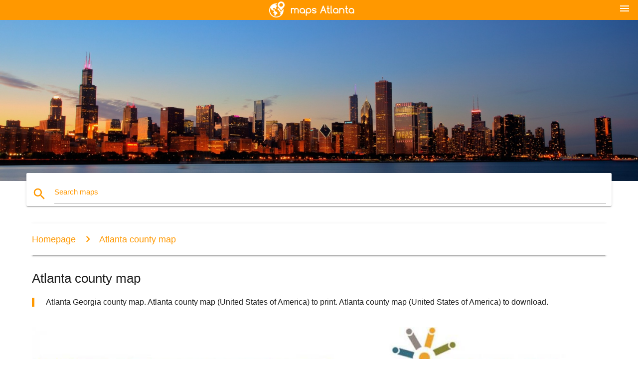

--- FILE ---
content_type: text/html; charset=UTF-8
request_url: http://maps-atlanta.com/atlanta-county-map
body_size: 7543
content:


<!DOCTYPE html>
<html lang="en">
	<head>
	
		<meta charset="utf-8">
		<meta http-equiv="x-ua-compatible" content="ie=edge">
	
		<link rel="icon" type="image/png" href="/favicon.png" />

		<title>Atlanta county map - Atlanta Georgia county map (United States of America)</title>
		<meta name="description" content="Atlanta Georgia county map. Atlanta county map (United States of America) to print. Atlanta county map (United States of America) to download." />

        <meta property="og:title" content="Atlanta county map - Atlanta Georgia county map (United States of America)" />
        <meta property="og:description" content="Atlanta Georgia county map. Atlanta county map (United States of America) to print. Atlanta county map (United States of America) to download." />
        <meta property="og:type" content="article" />
        <meta property="og:url" content="http://maps-atlanta.com/atlanta-county-map" />
        <meta property="og:image" content="http://maps-atlanta.com/img/400/atlanta-county-map.jpg" />

        <link rel="canonical" href="http://maps-atlanta.com/atlanta-county-map" />

                <link rel="alternate" hreflang="ar" href="http://ar.maps-atlanta.com/أتلانتا-مقاطعة-خريطة" />
                <link rel="alternate" hreflang="de" href="http://de.maps-atlanta.com/atlanta-county-anzeigen" />
                <link rel="alternate" hreflang="fr" href="http://fr.maps-atlanta.com/carte-du-comté-de-atlanta" />
                <link rel="alternate" hreflang="es" href="http://es.maps-atlanta.com/atlanta-condado-mapa" />
                <link rel="alternate" hreflang="it" href="http://it.maps-atlanta.com/atlanta-mappa-della-contea" />
                <link rel="alternate" hreflang="ja" href="http://ja.maps-atlanta.com/アトランタ郡の地図" />
                <link rel="alternate" hreflang="ko" href="http://ko.maps-atlanta.com/애틀랜타-카운티-지도" />
                <link rel="alternate" hreflang="ms" href="http://ms.maps-atlanta.com/atlanta-county-peta" />
                <link rel="alternate" hreflang="nl" href="http://nl.maps-atlanta.com/atlanta-county-kaart" />
                <link rel="alternate" hreflang="pl" href="http://pl.maps-atlanta.com/okręg-atlanta-mapie" />
                <link rel="alternate" hreflang="pt" href="http://pt.maps-atlanta.com/atlanta-mapa-do-concelho" />
                <link rel="alternate" hreflang="ru" href="http://ru.maps-atlanta.com/Округ-Атланта-карте" />
                <link rel="alternate" hreflang="tr" href="http://tr.maps-atlanta.com/atlanta-county-göster" />
                <link rel="alternate" hreflang="zh" href="http://zh.maps-atlanta.com/亚特兰大县的地图" />
                <link rel="alternate" hreflang="af" href="http://af.maps-atlanta.com/atlanta-county-kaart" />
                <link rel="alternate" hreflang="az" href="http://az.maps-atlanta.com/rayon-atlanta-xəritə" />
                <link rel="alternate" hreflang="be" href="http://be.maps-atlanta.com/Акруга-Атланта-карце" />
                <link rel="alternate" hreflang="bg" href="http://bg.maps-atlanta.com/Окръг-Атланта-картата" />
                <link rel="alternate" hreflang="bn" href="http://bn.maps-atlanta.com/আটলান্টা,-কাউন্টি-মানচিত্র" />
                <link rel="alternate" hreflang="bs" href="http://bs.maps-atlanta.com/atlanti-okruga-mapu" />
                <link rel="alternate" hreflang="ca" href="http://ca.maps-atlanta.com/atlanta-comtat-mapa" />
                <link rel="alternate" hreflang="cs" href="http://cs.maps-atlanta.com/atlanta-kraj-mapě" />
                <link rel="alternate" hreflang="da" href="http://da.maps-atlanta.com/atlanta-amt-kort" />
                <link rel="alternate" hreflang="el" href="http://el.maps-atlanta.com/Ατλάντα-county-εμφάνιση-χάρτη" />
                <link rel="alternate" hreflang="et" href="http://et.maps-atlanta.com/atlanta-maakonna-kaart" />
                <link rel="alternate" hreflang="eu" href="http://eu.maps-atlanta.com/atlanta-eskualdeko-mapa" />
                <link rel="alternate" hreflang="fa" href="http://fa.maps-atlanta.com/آتلانتا-نقشه-شهرستان" />
                <link rel="alternate" hreflang="fi" href="http://fi.maps-atlanta.com/atlanta-läänin-kartta" />
                <link rel="alternate" hreflang="gl" href="http://gl.maps-atlanta.com/atlanta-condado-mapa" />
                <link rel="alternate" hreflang="gu" href="http://gu.maps-atlanta.com/એટલાન્ટા-કાઉન્ટી-નકશો" />
                <link rel="alternate" hreflang="he" href="http://he.maps-atlanta.com/אטלנטה-מחוז-מפה" />
                <link rel="alternate" hreflang="hi" href="http://hi.maps-atlanta.com/अटलांटा-काउंटी-नक्शा" />
                <link rel="alternate" hreflang="hr" href="http://hr.maps-atlanta.com/okrug-atlanta-na-karti" />
                <link rel="alternate" hreflang="ht" href="http://ht.maps-atlanta.com/atlanta-konte-kat" />
                <link rel="alternate" hreflang="hu" href="http://hu.maps-atlanta.com/atlanta-megye-térkép" />
                <link rel="alternate" hreflang="hy" href="http://hy.maps-atlanta.com/Շրջանը-atlanta-քարտեզի-վրա" />
                <link rel="alternate" hreflang="id" href="http://id.maps-atlanta.com/atlanta-county-peta" />
                <link rel="alternate" hreflang="is" href="http://is.maps-atlanta.com/atlanta-county-kort" />
                <link rel="alternate" hreflang="ka" href="http://ka.maps-atlanta.com/ატლანტა-ქვეყნის-რუკა" />
                <link rel="alternate" hreflang="kn" href="http://kn.maps-atlanta.com/ಅಟ್ಲಾಂಟಾ-ಕೌಂಟಿ-ಮ್ಯಾಪ್" />
                <link rel="alternate" hreflang="lt" href="http://lt.maps-atlanta.com/atlanta-apskrities-žemėlapio" />
                <link rel="alternate" hreflang="lv" href="http://lv.maps-atlanta.com/atlanta-novadu-karte" />
                <link rel="alternate" hreflang="mk" href="http://mk.maps-atlanta.com/Атланта-каунти-мапа" />
                <link rel="alternate" hreflang="mn" href="http://mn.maps-atlanta.com/Атланта-мужийн-газрын-зураг" />
                <link rel="alternate" hreflang="no" href="http://no.maps-atlanta.com/atlanta-fylke-kart" />
                <link rel="alternate" hreflang="pa" href="http://pa.maps-atlanta.com/atlanta-ਕਾ-ਨਕਸ਼ਾ" />
                <link rel="alternate" hreflang="ro" href="http://ro.maps-atlanta.com/atlanta-county-arată-hartă" />
                <link rel="alternate" hreflang="sk" href="http://sk.maps-atlanta.com/atlanta-kraj-mapu" />
                <link rel="alternate" hreflang="sl" href="http://sl.maps-atlanta.com/atlanta-občine-zemljevid" />
                <link rel="alternate" hreflang="sq" href="http://sq.maps-atlanta.com/atlanta-qarkut-hartë" />
                <link rel="alternate" hreflang="sr" href="http://sr.maps-atlanta.com/Округ-Атланта-мапи" />
                <link rel="alternate" hreflang="sv" href="http://sv.maps-atlanta.com/atlanta-länet" />
                <link rel="alternate" hreflang="sw" href="http://sw.maps-atlanta.com/atlanta-kata-ya-ramani" />
                <link rel="alternate" hreflang="ta" href="http://ta.maps-atlanta.com/அட்லாண்டா-மாவட்ட-வரைபடம்" />
                <link rel="alternate" hreflang="th" href="http://th.maps-atlanta.com/เขตแอตแลนต้าบนแผนที่" />
                <link rel="alternate" hreflang="tl" href="http://tl.maps-atlanta.com/atlanta-county-mapa" />
                <link rel="alternate" hreflang="uk" href="http://uk.maps-atlanta.com/Округ-Атланта-карті" />
                <link rel="alternate" hreflang="ur" href="http://ur.maps-atlanta.com/اٹلانٹا-کاؤنٹی-کا-نقشہ" />
                <link rel="alternate" hreflang="vi" href="http://vi.maps-atlanta.com/atlanta-county-bản-đồ" />
        
		<!--Import Google Icon Font-->
<!--		<link href="http://fonts.googleapis.com/icon?family=Material+Icons" rel="stylesheet">-->

<!--        <link rel="stylesheet" href="--><!--css/mdb.css">-->
		<!-- Compiled and minified CSS -->
<!--		<link rel="stylesheet" href="https://cdnjs.cloudflare.com/ajax/libs/materialize/0.98.0/css/materialize.min.css">-->

<!--        <link href="--><!--css/select2.min.css" rel="stylesheet" type="text/css" />-->
        <link href="https://mediacitymapv3.newebcreations.com/css/combine.css" rel="stylesheet" type="text/css" />

        <!--Let browser know website is optimized for mobile-->
		<meta name="viewport" content="width=device-width, initial-scale=1.0"/>
		
				<style type="text/css">
		
			body {
				display: flex;
				min-height: 100vh;
				flex-direction: column;
			}

			main {
				flex: 1 0 auto;
				position: relative;
				top: -30px;
			}
			
			#searchBlock .input-field  {

			}
			
			header {
				font-size: 0;
				position: relative,
			}
			
			header a {
				display: inline-block;
			}

			#subHeader {
				padding: 5px;
			}
			
			h1 {
				font-size: 26px;
			}
			
			.container {
				width: 90%;
			}
			
			.row.marginBottomLess {
				margin-bottom: 0;
			}
			
			h2 {
				font-size: 22px;
			}
			
			blockquote {
				font-size: 16px;
				line-height: 18px;
				border-color: #ff9800;
			}
		
			.card .card-content {
				padding: 10px;
			}
			.card .card-content .card-title {
				font-size: 18px;
				line-height: 18px;
				margin-top: 6px;
				margin-bottom: 6px;
			}
            @media screen and (max-width: 600px) {
                .card .card-content .card-title {
                    font-size: 14px;
                    line-height: 14px;
                    margin-top: 6px;
                    margin-bottom: 6px;
                }
            }
			.input-field .prefix {
				top: 12px;
			}
			
			.autocomplete-content li img.circle {
				border-radius: 0;
			}


#otherWebsite li a:hover {
        text-decoration: underline;
}


		</style>
		
	</head>

	<body>

				<header class="orange">
			<div class="logo center-align">
				<a href="/">
					<img src="/img/logo.png" style="width: 220px;" />
				</a>
			</div>
			<div id="menuSelectLanguage" style="position: absolute; top: 5px; right: 15px;">
				<a href="#" class="button-collapse white-text"><i class="material-icons">menu</i></a>
			</div>
			<div id="subHeader" class="orange lighten-1 hide">
				
<div class="selectLanguage">
    <div id="selectLanguageContainer">
        <div id="selectLanguage" >

            <select id="selectLanguageSelect" data-live-search="true" data-size="8" data-width="100px">
                                <option value="ar">‫العربية</option>
                                <option value="de">Deutsch</option>
                                <option value="en"selected="selected">English</option>
                                <option value="es">Español</option>
                                <option value="fr">Français</option>
                                <option value="it">Italiano</option>
                                <option value="ja">日本語</option>
                                <option value="ko">한국어</option>
                                <option value="ms">Bahasa Melayu</option>
                                <option value="nl">Nederlands</option>
                                <option value="pl">Polski</option>
                                <option value="pt">Português</option>
                                <option value="ru">Русский</option>
                                <option value="tr">Türkçe</option>
                                <option value="zh">中文</option>
                                <option value="af">Afrikaans</option>
                                <option value="az">Azərbaycanca</option>
                                <option value="be">Беларуская</option>
                                <option value="bg">Български</option>
                                <option value="bn">বাংলা</option>
                                <option value="bs">Bosanski</option>
                                <option value="ca">Català</option>
                                <option value="cs">Čeština</option>
                                <option value="da">Dansk</option>
                                <option value="el">Ελληνικά</option>
                                <option value="et">Eesti</option>
                                <option value="eu">Euskara</option>
                                <option value="fa">پارسی</option>
                                <option value="fi">Suomi</option>
                                <option value="gl">Galego</option>
                                <option value="gu">ગુજરાતી</option>
                                <option value="he">עברית</option>
                                <option value="hi">पैरिस</option>
                                <option value="hr">Hrvatski</option>
                                <option value="ht">Kreyol ayisyen</option>
                                <option value="hu">Magyar</option>
                                <option value="hy">Հայերեն</option>
                                <option value="id">Bahasa Indonesia</option>
                                <option value="is">íslenska</option>
                                <option value="ka">ქართული</option>
                                <option value="kn">ಕನ್ನಡ</option>
                                <option value="lt">Lietuvių</option>
                                <option value="lv">Latviešu</option>
                                <option value="mk">Македонски</option>
                                <option value="mn">Монгол</option>
                                <option value="no">Norsk</option>
                                <option value="pa">ਪੰਜਾਬੀ</option>
                                <option value="ro">Română</option>
                                <option value="sk">Slovenčina</option>
                                <option value="sl">Slovenščina</option>
                                <option value="sq">Shqip</option>
                                <option value="sr">Српски</option>
                                <option value="sv">Svenska</option>
                                <option value="sw">Kiswahili</option>
                                <option value="ta">தமிழ்</option>
                                <option value="th">ภาษาไทย</option>
                                <option value="tl">Tagalog</option>
                                <option value="uk">Українська</option>
                                <option value="ur">اردو</option>
                                <option value="vi">Tiếng Việt</option>
                            </select>

        </div>
    </div>
    <style type="text/css">

        #selectLanguageContainer label {
            margin-left: 15px;
            color: white;
            font-weight: normal;
        }

        .selectLanguage {
			/* position: absolute;
			right: 10px;
			top: 5px;
			width: 100px; */
			font-size: 14px;
        }

        #selectLanguage {
            text-align: center;
        }

        #selectLanguage button {
/*            background: transparent;*/
        }

        .valign {
            display: inline-block;
            vertical-align: middle;
        }
        .vrule {
            width: 1%;
            height: 100%;
            display: inline-block;
            vertical-align: middle;
        }

        .nextIconNav {
            margin-left: 10px;
            line-height: 16px;
            width: 160px;
        }

        .side-nav a {
            line-height: auto;
            vertical-align: middle;
        }

        .side-nav .collapsible-body a {
            height: 42px;
            line-height: 42px;
            line-height: normal;
            vertical-align: middle;
            font-size: 0.9rem;
        }

/*
        #selectLanguage input {
            padding-top: 5px;
            padding-bottom: 5px;
            height: 25px;
            margin: 0 auto;
        }
*/

    </style>

</div>
			</div>
		</header>
		<div>
		<img src="/img/ban.jpg" class="responsive-img" />
		</div>		
		<main>
			<div id="searchBlock" class="container orange-text">
				<div class="row">
					<div class="col s12">
					  <div class="row card orange-text">
						<div class="input-field col s12">
						  <i class="material-icons prefix orange-text">search</i>
						  <input type="text" id="autocomplete-input" class="autocomplete light-blue-text">
						  <label for="autocomplete-input" class="orange-text">Search maps</label>
						</div>
					  </div>
					</div>
				</div>
			</div>

                        
			
			<nav class="container">
				<div class="row nav-wrapper white orange-text">
					<div class="col s12">
						<a href="/" class="breadcrumb orange-text" title="Homepage maps Atlanta">Homepage</a>
						<a href="/atlanta-county-map" class="breadcrumb orange-text" title="Atlanta county map">Atlanta county map</a>
					</div>
				</div>
			</nav>
			
			<div class="container">
				<div class="row">
					<div class="col s12">
						<h1>Atlanta county map</h1>
						<blockquote class="orange-border">
							Atlanta Georgia county map. Atlanta county map (United States of America) to print. Atlanta county map (United States of America) to download.													</blockquote>
					</div>

					<div class="col s12">
						<!-- Go to www.addthis.com/dashboard to customize your tools -->
						<div class="addthis_inline_share_toolbox_gn1u"></div>
					</div>
				</div>
				
				<div class="row">
					<div class="col s12" id="map">
                        <div class="mdb-lightbox">
                            <figure>
                            <a href="/img/0/atlanta-county-map.jpg" data-size="1000x1222" title="Atlanta Georgia county map">
						        <img class="responsive-img" src="/img/1200/atlanta-county-map.jpg" alt="Atlanta Georgia county map" />
                            </a>
                            </figure>
                        </div>
					</div>

                        

					<div class="col s12 center">
						<h2 class="center">Atlanta Georgia county map</h2>
						<a id="printButton" href="#" rel="nofollow" class="btn orange" title="Atlanta county map to print"><i class="material-icons left">print</i><span>Print</span></a>
						<a href="/download.php?id=11&name=atlanta-county-map.jpg" target="_blank" rel="nofollow"  class="btn orange" title="Atlanta county map to download"><i class="material-icons  left">system_update_alt</i><span>Download</span></a>
					</div>
				</div>
				
				<div class="row">
					&nbsp;
				</div>
				
								
			</div>
		</main>

        <div id="mdb-lightbox-ui"></div>

		


		<footer class="page-footer orange">
			<div class="container">
				
				<!--Social buttons-->
				<div class="row social-section">
					<!-- Go to www.addthis.com/dashboard to customize your tools -->
					<div class="addthis_inline_share_toolbox_nrhe center"></div>
				</div>
				
			</div>
			<div class="footer-copyright">
				<div class="container center">
					© 2026 Copyright: <a class="white-text text-lighten-3 center" target="_blank" href="/cdn-cgi/l/email-protection#77191200121514051216031e18190437101a161e1b5914181a">Newebcreations</a>
				</div>
			</div>
		</footer>


		<!-- SCRIPTS -->
<script data-cfasync="false" src="/cdn-cgi/scripts/5c5dd728/cloudflare-static/email-decode.min.js"></script><script type="text/javascript" src="https://mediacitymapv3.newebcreations.com/js/combine.js"></script>

<!--Import jQuery before materialize.js-->
<!--<script type="text/javascript" src="https://code.jquery.com/jquery-2.1.1.min.js"></script>-->
<!-- Compiled and minified JavaScript -->
<!--<script src="https://cdnjs.cloudflare.com/ajax/libs/materialize/0.98.0/js/materialize.min.js"></script>-->

<!--<script type="text/javascript" src="--><!--js/select2/select2.min.js"></script>-->

<!--<script type="text/javascript" src="--><!--js/lightbox.js"></script>-->

<!--<script type="text/javascript" src="--><!--js/jquery.print.js"></script>-->

<!--<script type="text/javascript" src="--><!--js/jquery.printElement.js"></script>-->


<script type="text/javascript">

    $(document).ready(function() {
	
	$('input.autocomplete').autocomplete({
		data: {
						"Atlanta airport map": "/img/400/atlanta-airport-map.jpg",
						"Atlanta map": "/img/400/atlanta-map.jpg",
						"Georgia county map": "/img/400/georgia-county-map.jpg",
						"Georgia map": "/img/400/georgia-map.jpg",
						"map of Georgia": "/img/400/map-of-georgia.jpg",
						"MARTA map": "/img/400/marta-map.jpg",
						"atl airport map": "/img/400/atl-airport-map.jpg",
						"Atlanta airport food map": "/img/400/atlanta-airport-food-map.jpg",
						"Atlanta airport terminal map": "/img/400/atlanta-airport-terminal-map.jpg",
						"Atlanta beltline map": "/img/400/atlanta-beltline-map.jpg",
						"Atlanta county map": "/img/400/atlanta-county-map.jpg",
						"Atlanta crime map": "/img/400/atlanta-crime-map.jpg",
						"Atlanta ga map": "/img/400/atlanta-ga-map.jpg",
						"Atlanta Georgia map": "/img/400/atlanta-georgia-map.jpg",
						"Atlanta MARTA map": "/img/400/atlanta-marta-map.jpg",
						"Atlanta neighborhood map": "/img/400/atlanta-neighborhood-map.jpg",
						"Atlanta terminal map": "/img/400/atlanta-terminal-map.jpg",
						"Atlanta traffic map": "/img/400/atlanta-traffic-map.jpg",
						"Atlanta USA map": "/img/400/atlanta-usa-map.jpg",
						"Atlanta zip code map": "/img/400/atlanta-zip-code-map.jpg",
						"beltline map": "/img/400/beltline-map.jpg",
						"ga county map": "/img/400/ga-county-map.jpg",
						"GATECH map": "/img/400/gatech-map.jpg",
						"Georgia city map": "/img/400/georgia-city-map.jpg",
						"Georgia USA map": "/img/400/georgia-usa-map.jpg",
						"Hartsfield Jackson airport map": "/img/400/hartsfield-jackson-airport-map.jpg",
						"Lenox mall map": "/img/400/lenox-mall-map.jpg",
						"map Atlanta": "/img/400/map-atlanta.jpg",
						"map of Atlanta airport": "/img/400/map-of-atlanta-airport.jpg",
						"map of Atlanta area": "/img/400/map-of-atlanta-area.jpg",
						"MARTA Atlanta map": "/img/400/marta-atlanta-map.jpg",
						"MARTA map Atlanta": "/img/400/marta-map-atlanta.jpg",
						"MARTA rail map": "/img/400/marta-rail-map.jpg",
						"MARTA station map": "/img/400/marta-station-map.jpg",
						"MARTA train map": "/img/400/marta-train-map.jpg",
						"uga campus map": "/img/400/uga-campus-map.jpg",
						"Atlanta airport map terminal s": "/img/400/atlanta-airport-map-terminal-s.jpg",
						"Atlanta airport parking map": "/img/400/atlanta-airport-parking-map.jpg",
						"Atlanta airport terminal map delta": "/img/400/atlanta-airport-terminal-map-delta.jpg",
						"Atlanta attractions map": "/img/400/atlanta-attractions-map.jpg",
						"Atlanta Braves parking map": "/img/400/atlanta-braves-parking-map.jpg",
						"Atlanta demographics map": "/img/400/atlanta-demographics-map.jpg",
						"Atlanta downtown map": "/img/400/atlanta-downtown-map.jpg",
						"Atlanta metro area map": "/img/400/atlanta-metro-area-map.jpg",
						"Atlanta metro map": "/img/400/atlanta-metro-map.jpg",
						"Atlanta road map": "/img/400/atlanta-road-map.jpg",
						"Atlanta state map": "/img/400/atlanta-state-map.jpg",
						"Atlanta street map": "/img/400/atlanta-street-map.jpg",
						"Atlanta streetcar map": "/img/400/atlanta-streetcar-map.jpg",
						"Atlanta suburbs map": "/img/400/atlanta-suburbs-map.jpg",
						"Atlanta zone map": "/img/400/atlanta-zone-map.jpg",
						"Atlanta zoning map": "/img/400/atlanta-zoning-map.jpg",
						"Atlanta zoo map": "/img/400/atlanta-zoo-map.jpg",
						"ga dome seating map": "/img/400/ga-dome-seating-map.jpg",
						"map of greater Atlanta": "/img/400/map-of-greater-atlanta.jpg",
						"midtown Atlanta map": "/img/400/midtown-atlanta-map.jpg",
						"Philips arena map": "/img/400/philips-arena-map.jpg",
						"road Atlanta track map": "/img/400/road-atlanta-track-map.jpg",
						"turner field map": "/img/400/turner-field-map.jpg",
						"turner field parking map": "/img/400/turner-field-parking-map.jpg",
						"turner field seat map": "/img/400/turner-field-seat-map.jpg",
						"USA map Atlanta": "/img/400/usa-map-atlanta.jpg",
						"zip code map Atlanta": "/img/400/zip-code-map-atlanta.jpg",
						"Atlanta aquarium map": "/img/400/atlanta-aquarium-map.jpg",
						"Piedmont Atlanta hospital map": "/img/400/piedmont-atlanta-hospital-map.jpg",
						"Piedmont park Atlanta map": "/img/400/piedmont-park-atlanta-map.jpg",
					},
		limit: 20, // The max amount of results that can be shown at once. Default: Infinity.
	});
	
	$('input.autocomplete').on("change", function() {
		var data = {
						"Atlanta airport map": "/atlanta-airport-map",
						"Atlanta map": "/atlanta-map",
						"Georgia county map": "/georgia-county-map",
						"Georgia map": "/georgia-map",
						"map of Georgia": "/map-of-georgia",
						"MARTA map": "/marta-map",
						"atl airport map": "/atl-airport-map",
						"Atlanta airport food map": "/atlanta-airport-food-map",
						"Atlanta airport terminal map": "/atlanta-airport-terminal-map",
						"Atlanta beltline map": "/atlanta-beltline-map",
						"Atlanta county map": "/atlanta-county-map",
						"Atlanta crime map": "/atlanta-crime-map",
						"Atlanta ga map": "/atlanta-ga-map",
						"Atlanta Georgia map": "/atlanta-georgia-map",
						"Atlanta MARTA map": "/atlanta-marta-map",
						"Atlanta neighborhood map": "/atlanta-neighborhood-map",
						"Atlanta terminal map": "/atlanta-terminal-map",
						"Atlanta traffic map": "/atlanta-traffic-map",
						"Atlanta USA map": "/atlanta-usa-map",
						"Atlanta zip code map": "/atlanta-zip-code-map",
						"beltline map": "/beltline-map",
						"ga county map": "/ga-county-map",
						"GATECH map": "/gatech-map",
						"Georgia city map": "/georgia-city-map",
						"Georgia USA map": "/georgia-usa-map",
						"Hartsfield Jackson airport map": "/hartsfield-jackson-airport-map",
						"Lenox mall map": "/lenox-mall-map",
						"map Atlanta": "/map-atlanta",
						"map of Atlanta airport": "/map-of-atlanta-airport",
						"map of Atlanta area": "/map-of-atlanta-area",
						"MARTA Atlanta map": "/marta-atlanta-map",
						"MARTA map Atlanta": "/marta-map-atlanta",
						"MARTA rail map": "/marta-rail-map",
						"MARTA station map": "/marta-station-map",
						"MARTA train map": "/marta-train-map",
						"uga campus map": "/uga-campus-map",
						"Atlanta airport map terminal s": "/atlanta-airport-map-terminal-s",
						"Atlanta airport parking map": "/atlanta-airport-parking-map",
						"Atlanta airport terminal map delta": "/atlanta-airport-terminal-map-delta",
						"Atlanta attractions map": "/atlanta-attractions-map",
						"Atlanta Braves parking map": "/atlanta-braves-parking-map",
						"Atlanta demographics map": "/atlanta-demographics-map",
						"Atlanta downtown map": "/atlanta-downtown-map",
						"Atlanta metro area map": "/atlanta-metro-area-map",
						"Atlanta metro map": "/atlanta-metro-map",
						"Atlanta road map": "/atlanta-road-map",
						"Atlanta state map": "/atlanta-state-map",
						"Atlanta street map": "/atlanta-street-map",
						"Atlanta streetcar map": "/atlanta-streetcar-map",
						"Atlanta suburbs map": "/atlanta-suburbs-map",
						"Atlanta zone map": "/atlanta-zone-map",
						"Atlanta zoning map": "/atlanta-zoning-map",
						"Atlanta zoo map": "/atlanta-zoo-map",
						"ga dome seating map": "/ga-dome-seating-map",
						"map of greater Atlanta": "/map-of-greater-atlanta",
						"midtown Atlanta map": "/midtown-atlanta-map",
						"Philips arena map": "/philips-arena-map",
						"road Atlanta track map": "/road-atlanta-track-map",
						"turner field map": "/turner-field-map",
						"turner field parking map": "/turner-field-parking-map",
						"turner field seat map": "/turner-field-seat-map",
						"USA map Atlanta": "/usa-map-atlanta",
						"zip code map Atlanta": "/zip-code-map-atlanta",
						"Atlanta aquarium map": "/atlanta-aquarium-map",
						"Piedmont Atlanta hospital map": "/piedmont-atlanta-hospital-map",
						"Piedmont park Atlanta map": "/piedmont-park-atlanta-map",
					};

		var label = $(this).val();
		var url = '';
		$.each(data, function(key, value) {
			if (label == key) {
				url = value;
			}
		});
		if (url != '')
			location.href = url;
		
	});
	
	
	
	var currentLanguage = "EN";

	$('#selectLanguage select').select2({
		placeholder: 'Select your language'
	});

	$('#selectLanguage select').on("change", function() {
		var val = $(this).val();

		if (val != currentLanguage) {
			if (val == "en")
				location.href = 'http://maps-atlanta.com/';
			else
				location.href = 'http://'+val+'.maps-atlanta.com/';
		}
	});

    $("#menuSelectLanguage a").click(function() {

        if ($("#subHeader").hasClass("hide")) {
            $("#subHeader").removeClass("hide");
        } else {
            $("#subHeader").addClass("hide");
        }

        return false;
    });
	

    });


</script>

<!-- Go to www.addthis.com/dashboard to customize your tools -->
<script type="text/javascript" src="//s7.addthis.com/js/300/addthis_widget.js#pubid=ra-535972064203a2c9"></script>

<script>
    (function(i,s,o,g,r,a,m){i['GoogleAnalyticsObject']=r;i[r]=i[r]||function(){
        (i[r].q=i[r].q||[]).push(arguments)},i[r].l=1*new Date();a=s.createElement(o),
        m=s.getElementsByTagName(o)[0];a.async=1;a.src=g;m.parentNode.insertBefore(a,m)
    })(window,document,'script','https://www.google-analytics.com/analytics.js','ga');

    ga('create', 'UA-93790816-8', 'auto');
    ga('send', 'pageview');

</script>




        <script type="text/javascript">

            $(function () {
                $("#mdb-lightbox-ui").load("https://mediacitymapv3.newebcreations.com/mdb-addons/mdb-lightbox-ui.html");

                $("#printButton").click(function() {
                    var imgPrint = $("#map").clone();
                    imgPrint.print();
                    return false;
                });
            });

        </script>


	<script defer src="https://static.cloudflareinsights.com/beacon.min.js/vcd15cbe7772f49c399c6a5babf22c1241717689176015" integrity="sha512-ZpsOmlRQV6y907TI0dKBHq9Md29nnaEIPlkf84rnaERnq6zvWvPUqr2ft8M1aS28oN72PdrCzSjY4U6VaAw1EQ==" data-cf-beacon='{"version":"2024.11.0","token":"dcb2e50023ca4953be9ef25efd7f29ef","r":1,"server_timing":{"name":{"cfCacheStatus":true,"cfEdge":true,"cfExtPri":true,"cfL4":true,"cfOrigin":true,"cfSpeedBrain":true},"location_startswith":null}}' crossorigin="anonymous"></script>
</body>
</html>
